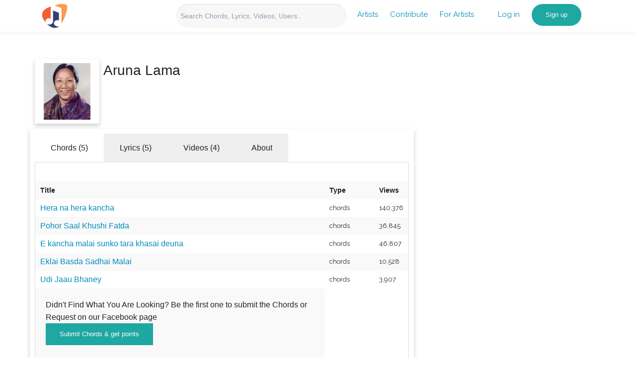

--- FILE ---
content_type: text/html; charset=UTF-8
request_url: https://www.musiccafenepal.com/artist/aruna-lama
body_size: 3857
content:
<html class="no-js" lang="en">
  <head>
    <meta charset="utf-8" />
    <meta name="viewport" content="width=device-width, initial-scale=1.0" />
    <title>Aruna Lama Songs, Videos, Chords, Lyrics, Biography | Music Cafe Nepal</title>
    <meta name="revisit-after" content="1 days">
    <meta name="robots" content="index, follow">
    <!-- Title, Keywords and Description -->
    <meta name="keywords" content=" Nepali Song Chords, Nepali Song Lyrics, Nepali Song Videos, Nepali Songs" />
    <meta name="description" content="Aruna Lama Songs, Videos, Chords, Lyrics, Biography | Music Cafe Nepal" />

    <link rel="stylesheet" href="/css/app.css"/>
    <script src="https://www.musiccafenepal.com/js/mcn/vendor/jquery.js"></script>

    <meta name="url" content="https://www.musiccafenepal.com/artist/aruna-lama">
    <meta property="og:title" content='Aruna Lama Songs, Videos, Chords, Lyrics, Biography | Music Cafe Nepal' />
    <meta property="og:description" content="Aruna Lama Songs, Videos, Chords, Lyrics, Biography | Music Cafe Nepal" />
    <meta property="og:url" content="https://www.musiccafenepal.com/artist/aruna-lama" />
    <meta property="og:image" content="https://www.musiccafenepal.com/images/artists/aruna lama.jpg" />
    <meta property="og:type" content="profile" />
    <meta property="og:site_name" content="Music Cafe Nepal" />
    <meta property="article:publisher" content="https://www.facebook.com/MusicCafeNepal/" />
    <meta property="article:author" content="https://www.facebook.com/MusicCafeNepal/" />
    <meta property="fb:app_id" content="335809213223222" />

    <link rel="apple-touch-icon" sizes="180x180" href="https://www.musiccafenepal.com/images/icons/apple-touch-icon.png">
    <link rel="icon" type="image/png" sizes="32x32" href="https://www.musiccafenepal.com/images/icons/favicon-32x32.png">
    <link rel="icon" type="image/png" sizes="16x16" href="https://www.musiccafenepal.com/images/icons/favicon-16x16.png">
    <link rel="manifest" href="/site.webmanifest">
    <meta name="msapplication-TileColor" content="#da532c">
    <meta name="theme-color" content="#ffffff">
    <style>
      ::placeholder { /* Firefox, Chrome, Opera */ 
        color: #353F74;
        opacity: 0.5; /* Firefox */
    }
    :-ms-input-placeholder { /* Internet Explorer 10-11 */
      color: #353F74;
    }
    
    ::-ms-input-placeholder { /* Microsoft Edge */
      color: #353F74;
    }
    </style>
                <script data-ad-client="ca-pub-9867383074641039" async src="https://pagead2.googlesyndication.com/pagead/js/adsbygoogle.js"></script>
    <!--page level ads-->
    <script>
      (adsbygoogle = window.adsbygoogle || []).push({
        google_ad_client: "ca-pub-9867383074641039",
        enable_page_level_ads: true
      });
    </script>
      <!-- Global site tag (gtag.js) - Google Analytics -->
  <script async src="https://www.googletagmanager.com/gtag/js?id=UA-33033179-1"></script>
  <script>
    window.dataLayer = window.dataLayer || [];
    function gtag(){dataLayer.push(arguments);}
    gtag('js', new Date());

    gtag('config', 'UA-33033179-1');
  </script>
</head>
<body>
  <header>
    <div class="container">
        <div class="clearfix">
            <div class="logo-div">
                <a href="https://www.musiccafenepal.com/"><img alt="logo" class="logo" src="https://www.musiccafenepal.com/images/logo/logo.svg"></a>
            </div>
            <div class="search-div">
              <nav>
                <form method="get" action="https://www.musiccafenepal.com/search">
                <input type="text" name="query" placeholder="Search Chords, Lyrics, Videos, Users..">
                </form>
              </nav>
            </div>
            <div>
              <label class="menu-icon" for="menu-btn">&#9776;</label>
              <input class="menu-btn" type="checkbox" id="menu-btn" />
              <ul class="menu">
                <li><a data-dropdown="artistDropdown" aria-controls="artistDropdown" aria-expanded="false" data-options="is_hover:true; hover_timeout:5000">Artists</a></li>
                <ul id="artistDropdown" class="f-dropdown" data-dropdown-content aria-hidden="true" tabindex="-1">
                  <li><a href="https://www.musiccafenepal.com/artist/sort/0-9">0-9</a></li><li class="divider"></li><li><a href="https://www.musiccafenepal.com/artist/sort/a">A</a></li><li class="divider"></li><li><a href="https://www.musiccafenepal.com/artist/sort/b">B</a></li><li class="divider"></li><li><a href="https://www.musiccafenepal.com/artist/sort/c">C</a></li><li class="divider"></li><li><a href="https://www.musiccafenepal.com/artist/sort/d">D</a></li><li class="divider"></li><li><a href="https://www.musiccafenepal.com/artist/sort/e">E</a></li><li class="divider"></li><li><a href="https://www.musiccafenepal.com/artist/sort/f">F</a></li><li class="divider"></li><li><a href="https://www.musiccafenepal.com/artist/sort/g">G</a></li><li class="divider"></li><li><a href="https://www.musiccafenepal.com/artist/sort/h">H</a></li><li class="divider"></li><li><a href="https://www.musiccafenepal.com/artist/sort/i">I</a></li><li class="divider"></li><li><a href="https://www.musiccafenepal.com/artist/sort/j">J</a></li><li class="divider"></li><li><a href="https://www.musiccafenepal.com/artist/sort/k">K</a></li><li class="divider"></li><li><a href="https://www.musiccafenepal.com/artist/sort/l">L</a></li><li class="divider"></li><li><a href="https://www.musiccafenepal.com/artist/sort/m">M</a></li><li class="divider"></li><li><a href="https://www.musiccafenepal.com/artist/sort/n">N</a></li><li class="divider"></li><li><a href="https://www.musiccafenepal.com/artist/sort/o">O</a></li><li class="divider"></li><li><a href="https://www.musiccafenepal.com/artist/sort/p">P</a></li><li class="divider"></li><li><a href="https://www.musiccafenepal.com/artist/sort/q">Q</a></li><li class="divider"></li><li><a href="https://www.musiccafenepal.com/artist/sort/r">R</a></li><li class="divider"></li><li><a href="https://www.musiccafenepal.com/artist/sort/s">S</a></li><li class="divider"></li><li><a href="https://www.musiccafenepal.com/artist/sort/t">T</a></li><li class="divider"></li><li><a href="https://www.musiccafenepal.com/artist/sort/u">U</a></li><li class="divider"></li><li><a href="https://www.musiccafenepal.com/artist/sort/v">V</a></li><li class="divider"></li><li><a href="https://www.musiccafenepal.com/artist/sort/w">W</a></li><li class="divider"></li><li><a href="https://www.musiccafenepal.com/artist/sort/x">X</a></li><li class="divider"></li><li><a href="https://www.musiccafenepal.com/artist/sort/y">Y</a></li><li class="divider"></li><li><a href="https://www.musiccafenepal.com/artist/sort/z">Z</a></li><li class="divider"></li>
                </ul>
                
                <li><a href="https://www.musiccafenepal.com/contribute">Contribute</a></li>
                <li><a href="https://www.musiccafenepal.com/get-verified/artist">For Artists</a></li>
                <li class="divider"></li>
                                <li><a href="https://www.musiccafenepal.com/login">Log in</a></li>
                <li><a class="button small round" href="https://www.musiccafenepal.com/register">Sign up</a></li>
                              </ul>
          </div>
            </div>
        </div>
    </div>
</header>
<!--Facebook comment plugin-->
<div id="fb-root"></div>
<script async defer crossorigin="anonymous" src="https://connect.facebook.net/en_US/sdk.js#xfbml=1&version=v6.0&appId=335809213223222&autoLogAppEvents=1"></script>
<!--/facebook--><div class="row main-div" style="max-width:72.5rem">
    <div class="large-8 medium-8 columns">
        <div class="row">
            <div class="large-12 columns" style="padding:10px">
              <div class="large-12">
                <div style="float:left;margin-right:8px;">
                   <img src="https://www.musiccafenepal.com/images/artists/aruna lama.jpg" alt="Aruna Lama" class="profile-artist profile-square">
                </div>
                <div>
                <h1 style="float:left;font-size: 1.75rem">Aruna Lama</h1>
                                  </div>
              </div>
            </div>
        </div>
        <div class="row card-left">
        <ul class="tabs" data-tab>
          <li class="tab-title active"><a href="#chords" id="chords">Chords (5)</a></li>
          <li class="tab-title"><a href="#lyrics" id="lyrics">Lyrics (5)</a></li>
                    <li class="tab-title"><a href="#videos" id="videos">Videos (4)</a></li>
                    
          <li class="tab-title"><a href="#bio" id="bio">About</a></li>
        </ul>

      <div class="tabs-content">
        <div class="content active" id="chords" style="padding-top:0px">
                  <table width="100%"  border="0" cellspacing="0" cellpadding="2">
            <tr>

              <td><ul type="circle">
                <tr>
                  <th width="500" align="right">Title</th>
                  <th width="100" align="left">Type</th>
                  <th>Views</th>
                </tr>
                                <tr>
                 <td><a href="https://tabs.musiccafenepal.com/aruna-lama/hera-na-hera-kancha"><span style="font-family:sans-serif;font-size:16px;font-weight:100">Hera na hera kancha</span></a></td><td><font size="2" face="Raleway, sans-serif">chords</font></td>
                 <td align="left"><font size="2" face="Raleway, sans-serif">140,376</font></td>
                </tr>
                                <tr>
                 <td><a href="https://tabs.musiccafenepal.com/aruna-lama/pohor-saal-khushi-fatda"><span style="font-family:sans-serif;font-size:16px;font-weight:100">Pohor Saal Khushi Fatda</span></a></td><td><font size="2" face="Raleway, sans-serif">chords</font></td>
                 <td align="left"><font size="2" face="Raleway, sans-serif">36,845</font></td>
                </tr>
                                <tr>
                 <td><a href="https://tabs.musiccafenepal.com/aruna-lama/e-kancha-malai-sunko-tara-khasai-deuna"><span style="font-family:sans-serif;font-size:16px;font-weight:100">E kancha malai sunko tara khasai deuna</span></a></td><td><font size="2" face="Raleway, sans-serif">chords</font></td>
                 <td align="left"><font size="2" face="Raleway, sans-serif">46,807</font></td>
                </tr>
                                <tr>
                 <td><a href="https://tabs.musiccafenepal.com/aruna-lama/eklai-basda-sadhai-malai"><span style="font-family:sans-serif;font-size:16px;font-weight:100">Eklai Basda Sadhai Malai</span></a></td><td><font size="2" face="Raleway, sans-serif">chords</font></td>
                 <td align="left"><font size="2" face="Raleway, sans-serif">10,528</font></td>
                </tr>
                                <tr>
                 <td><a href="https://tabs.musiccafenepal.com/aruna-lama/udi-jaau-bhaney"><span style="font-family:sans-serif;font-size:16px;font-weight:100">Udi Jaau Bhaney</span></a></td><td><font size="2" face="Raleway, sans-serif">chords</font></td>
                 <td align="left"><font size="2" face="Raleway, sans-serif">3,907</font></td>
                </tr>
                             </td>
             <td>
                <p style="font-size: 16px;padding: 11px;font-weight: 200;">Didn't Find What You Are Looking? Be the first one to submit the Chords or Request on our Facebook page
                <br><a href="https://www.musiccafenepal.com/contribute" class="button small" data-tooltip aria-haspopup="true" title="You can submit chords, lyrics, videos and other information. Each contribution is rewarded with points which is reflected on your profile">Submit Chords & get points</a>
             </td>
             </tr>
           </table>
         </div>
         <div class="content" id="lyrics" style="padding-top:0px">
                    <table width="100%"  border="0" cellspacing="0" cellpadding="2">
            <tr>

              <td><ul type="circle">
                <tr>
                  <th width="500" align="right">Title</th>
                  <th width="100" align="left">Type</th>
                  <th>Views</th>
                </tr>
                                <tr>
                 <td><a href="https://lyrics.musiccafenepal.com/aruna-lama/hera-na-hera-kancha"><span style="font-family:sans-serif;font-size:16px;font-weight:100">Hera na hera kancha</span></a></td><td><font size="2" face="Raleway, sans-serif">lyrics</font></td>
                 <td align="left"><font size="2" face="Raleway, sans-serif">6,611</font></td>
                </tr>
                                <tr>
                 <td><a href="https://lyrics.musiccafenepal.com/aruna-lama/pohor-saal-khushi-fatda"><span style="font-family:sans-serif;font-size:16px;font-weight:100">Pohor Saal Khushi Fatda</span></a></td><td><font size="2" face="Raleway, sans-serif">lyrics</font></td>
                 <td align="left"><font size="2" face="Raleway, sans-serif">29,400</font></td>
                </tr>
                                <tr>
                 <td><a href="https://lyrics.musiccafenepal.com/aruna-lama/udi-jaau-bhaney"><span style="font-family:sans-serif;font-size:16px;font-weight:100">Udi Jaau Bhaney</span></a></td><td><font size="2" face="Raleway, sans-serif">lyrics</font></td>
                 <td align="left"><font size="2" face="Raleway, sans-serif">1,349</font></td>
                </tr>
                                <tr>
                 <td><a href="https://lyrics.musiccafenepal.com/aruna-lama/akha-ma-mero"><span style="font-family:sans-serif;font-size:16px;font-weight:100">akha ma mero</span></a></td><td><font size="2" face="Raleway, sans-serif">lyrics</font></td>
                 <td align="left"><font size="2" face="Raleway, sans-serif">2,292</font></td>
                </tr>
                                <tr>
                 <td><a href="https://lyrics.musiccafenepal.com/aruna-lama/hajar-aakha"><span style="font-family:sans-serif;font-size:16px;font-weight:100">Hajar Aakha</span></a></td><td><font size="2" face="Raleway, sans-serif">lyrics</font></td>
                 <td align="left"><font size="2" face="Raleway, sans-serif">1,560</font></td>
                </tr>
                             </td>
             <td>
                <p style="font-size: 16px;padding: 11px;font-weight: 200;">Didn't Find What You Are Looking? Be the first one to submit the Lyrics or Request on our Facebook page
                  <br><a href="https://www.musiccafenepal.com/contribute" class="button small" data-tooltip aria-haspopup="true" title="You can submit chords, lyrics, videos and other information. Each contribution is rewarded with points which is reflected on your profile">Submit Lyrics & get points</a>
             </td>
             </tr>
           </table>
           </div>
                     <div class="content" id="videos" style="padding-top:0px">
                            <table width="100%"  border="0" cellspacing="0" cellpadding="2">
                <tr>
    
                  <td><ul type="circle">
                    <tr>
                      <th width="500" align="right">Title</th>
                      
                    </tr>
                                        <tr>
                                            <td><a href="https://www.musiccafenepal.com/video/aruna-lama/hera-na-hera-kancha"><img src="https://i.ytimg.com/vi/E2A5YLSPliM/0.jpg" style="width:145px;margin-right:8px"><span style="font-family:sans-serif;font-size:18px;font-weight:100">Hera na hera kancha</span></a></td>
                                           
                    </tr>
                                        <tr>
                                            <td><a href="https://www.musiccafenepal.com/video/aruna-lama/pohor-saal-khushi-fatda"><img src="https://i.ytimg.com/vi/tlFi_oLivRs/0.jpg" style="width:145px;margin-right:8px"><span style="font-family:sans-serif;font-size:18px;font-weight:100">Pohor Saal Khushi Fatda</span></a></td>
                                           
                    </tr>
                                        <tr>
                                            <td><a href="https://www.musiccafenepal.com/video/aruna-lama/udi-jaau-bhaney"><img src="https://i.ytimg.com/vi/L5w2xfjLVsQ/0.jpg" style="width:145px;margin-right:8px"><span style="font-family:sans-serif;font-size:18px;font-weight:100">Udi Jaau Bhaney</span></a></td>
                                           
                    </tr>
                                        <tr>
                                            <td><a href="https://www.musiccafenepal.com/video/aruna-lama/akha-ma-mero"><img src="https://i.ytimg.com/vi/3fYTeUibwBE/0.jpg" style="width:145px;margin-right:8px"><span style="font-family:sans-serif;font-size:18px;font-weight:100">akha ma mero</span></a></td>
                                           
                    </tr>
                                     </td>
                 <td>
                    <p style="font-size: 16px;padding: 11px;font-weight: 200;">Didn't Find What You Are Looking? Be the first one to submit the Lyrics or Request on our Facebook page
                      <br><a href="https://www.musiccafenepal.com/contribute" class="button small" data-tooltip aria-haspopup="true" title="You can submit chords, lyrics, videos and other information. Each contribution is rewarded with points which is reflected on your profile">Submit Song & get points</a>
                 </td>
                 </tr>
               </table>
              </div>
                    <div class="content" id="bio" style="padding-top:0px;text-align:left;background:white">
          <div style="font-family:raleway;padding-top:10px">
            <p style="font-size: 16px;padding: 11px;font-weight: 200;">
                            No Biography Available. Be the first one to submit the Biography for this Artist<br><a href="https://m.me/musiccafenepal" class="button small">Contribute</a>
                        </div>
        </div>
      </div>
      </div>
        </div>     
<div class="small-8 medium-4 large-4 columns">
  <div class="sidebar-box">
    <!-- MCN 300x250 -->
<ins class="adsbygoogle"
     style="display:inline-block;width:300px;height:250px"
     data-ad-client="ca-pub-9867383074641039"
     data-ad-slot="5318936846"></ins>
<script>
(adsbygoogle = window.adsbygoogle || []).push({});
</script>
  </div>
  <div class="sidebar-box">
    
    <div class="fb-group" data-href="https://www.facebook.com/groups/902826843156588/" data-width="300" data-show-social-context="true" data-show-metadata="true"></div>
  </div>    
  <div class="sidebar-box">
    <!-- 300x169 -->
<ins class="adsbygoogle"
     style="display:inline-block;width:300px;height:169px"
     data-ad-client="ca-pub-9867383074641039"
     data-ad-slot="4267539577"></ins>
<script>
(adsbygoogle = window.adsbygoogle || []).push({});
</script>
  </div>
  <div class="sidebar-box">
    <ins class="adsbygoogle"
     style="display:inline-block;width:300px;height:600px"
     data-ad-client="ca-pub-9867383074641039"
     data-ad-slot="3069533243"></ins>
<script>
     (adsbygoogle = window.adsbygoogle || []).push({});
</script>       
  </div>
  <div class="sidebar-box">
      
  </div>
</div>
 

</div>
<script>
//extend the textarea for edit song
// $("textarea").height( $("#song_text")[0].scrollHeight );
</script>
<script src="/js/app.js"></script>
<script src="https://www.musiccafenepal.com/js/mcn/vendor/modernizr.js"></script>
<script src="https://www.musiccafenepal.com/js/mcn/foundation.min.js"></script>
<script>
  $(document).foundation();
</script>
<!--add this code start-->
<script type="text/javascript" src="//s7.addthis.com/js/300/addthis_widget.js#pubid=ra-58ea0fd1ace87e44"></script> 
<!-- add this code end-->
    <footer>
    <div class="bottom">
      <p><a href="https://www.musiccafenepal.com/contribute" target="_blank">Contribute</a> | <a href="https://www.musiccafenepal.com/privacy">Privacy Policy</a> | <a href="https://www.musiccafenepal.com/get-verified/artist">Get Verified</a><br>Copyright © 2026 Music Cafe Nepal<br>Powered By <a href="https://www.4wallsinn.com" target="_blank">FWIPL</a></p>
      <p class="footer-artist-link">Browse Artists: <a href="https://www.musiccafenepal.com/artist/sort/0-9">0-9</a><a href="https://www.musiccafenepal.com/artist/sort/a">A</a><a href="https://www.musiccafenepal.com/artist/sort/b">B</a><a href="https://www.musiccafenepal.com/artist/sort/c">C</a><a href="https://www.musiccafenepal.com/artist/sort/d">D</a><a href="https://www.musiccafenepal.com/artist/sort/e">E</a><a href="https://www.musiccafenepal.com/artist/sort/f">F</a><a href="https://www.musiccafenepal.com/artist/sort/g">G</a><a href="https://www.musiccafenepal.com/artist/sort/h">H</a><a href="https://www.musiccafenepal.com/artist/sort/i">I</a><a href="https://www.musiccafenepal.com/artist/sort/j">J</a><a href="https://www.musiccafenepal.com/artist/sort/k">K</a><a href="https://www.musiccafenepal.com/artist/sort/l">L</a><a href="https://www.musiccafenepal.com/artist/sort/m">M</a><a href="https://www.musiccafenepal.com/artist/sort/n">N</a><a href="https://www.musiccafenepal.com/artist/sort/o">O</a><a href="https://www.musiccafenepal.com/artist/sort/p">P</a><a href="https://www.musiccafenepal.com/artist/sort/q">Q</a><a href="https://www.musiccafenepal.com/artist/sort/r">R</a><a href="https://www.musiccafenepal.com/artist/sort/s">S</a><a href="https://www.musiccafenepal.com/artist/sort/t">T</a><a href="https://www.musiccafenepal.com/artist/sort/u">U</a><a href="https://www.musiccafenepal.com/artist/sort/v">V</a><a href="https://www.musiccafenepal.com/artist/sort/w">W</a><a href="https://www.musiccafenepal.com/artist/sort/x">X</a><a href="https://www.musiccafenepal.com/artist/sort/y">Y</a><a href="https://www.musiccafenepal.com/artist/sort/z">Z</a></p>
    </div>
    </footer>
  <script defer src="https://static.cloudflareinsights.com/beacon.min.js/vcd15cbe7772f49c399c6a5babf22c1241717689176015" integrity="sha512-ZpsOmlRQV6y907TI0dKBHq9Md29nnaEIPlkf84rnaERnq6zvWvPUqr2ft8M1aS28oN72PdrCzSjY4U6VaAw1EQ==" data-cf-beacon='{"version":"2024.11.0","token":"cd8b00098c4445748819e95ce047333d","r":1,"server_timing":{"name":{"cfCacheStatus":true,"cfEdge":true,"cfExtPri":true,"cfL4":true,"cfOrigin":true,"cfSpeedBrain":true},"location_startswith":null}}' crossorigin="anonymous"></script>
</body>
</html>

--- FILE ---
content_type: text/html; charset=utf-8
request_url: https://www.google.com/recaptcha/api2/aframe
body_size: 267
content:
<!DOCTYPE HTML><html><head><meta http-equiv="content-type" content="text/html; charset=UTF-8"></head><body><script nonce="mA3G3ag4YJkHYf4hekjHWQ">/** Anti-fraud and anti-abuse applications only. See google.com/recaptcha */ try{var clients={'sodar':'https://pagead2.googlesyndication.com/pagead/sodar?'};window.addEventListener("message",function(a){try{if(a.source===window.parent){var b=JSON.parse(a.data);var c=clients[b['id']];if(c){var d=document.createElement('img');d.src=c+b['params']+'&rc='+(localStorage.getItem("rc::a")?sessionStorage.getItem("rc::b"):"");window.document.body.appendChild(d);sessionStorage.setItem("rc::e",parseInt(sessionStorage.getItem("rc::e")||0)+1);localStorage.setItem("rc::h",'1769937246997');}}}catch(b){}});window.parent.postMessage("_grecaptcha_ready", "*");}catch(b){}</script></body></html>

--- FILE ---
content_type: image/svg+xml
request_url: https://www.musiccafenepal.com/images/logo/logo.svg
body_size: 451
content:
<svg xmlns="http://www.w3.org/2000/svg" viewBox="0 0 153.11 145.65"><defs><style>.cls-1{fill:#f15f32;}.cls-2{fill:#353f73;}.cls-3{fill:#f89b4e;}.cls-4{fill:#fff;}</style></defs><title>mc_logo</title><g id="Layer_2" data-name="Layer 2"><g id="Layer_1-2" data-name="Layer 1"><path class="cls-1" d="M25.82,117.52,25.3,117l0,0C7.48,97.12-7,75.68,3.61,49.81,10.2,33.77,32.92,22.59,52,15.69l.17,73.68a26.26,26.26,0,0,0-6.75-1.64c-12.3-1.31-23.17,6-24.28,16.35A17.29,17.29,0,0,0,25.82,117.52Z"/><path class="cls-2" d="M93,136.74c-12.3-1.32-21.38-10.78-20.27-21.12S84.73,98,97,99.27a26.46,26.46,0,0,1,6,1.36l-.11-47.16L65.65,39.09l.16,67.46v1.27c0,.34,0,.69-.08,1-1.11,10.35-12,17.67-24.29,16.35a24.47,24.47,0,0,1-15.62-7.68c8.75,9.66,18.29,18,28.91,23.06A49.36,49.36,0,0,0,91,143.5a37.72,37.72,0,0,0,14.32-8.4A25.43,25.43,0,0,1,93,136.74ZM71.75,102.47a2.18,2.18,0,0,0,0-.25v.26Z"/><path class="cls-3" d="M117.18,121.34c0-.31.09-.63.12-1a12.41,12.41,0,0,0,.09-1.49h0l-.22-93.61L74.39,8.79,78.63,7.7c8.69-3,23.78-6.2,37.94-7.3S144,.31,148.93,5.8l0,0c11.94,13.28-5.17,58.36-9.37,69.7C137,82.58,129.17,104.16,117.18,121.34Z"/><path class="cls-4" d="M105.27,135.1A25.43,25.43,0,0,1,93,136.74c-12.3-1.32-21.38-10.78-20.27-21.12S84.73,98,97,99.27a26.46,26.46,0,0,1,6,1.36l-.11-47.16L65.65,39.09l.16,67.46v1.27c0,.34,0,.69-.08,1-1.11,10.35-12,17.67-24.29,16.35a24.47,24.47,0,0,1-15.62-7.68,17.29,17.29,0,0,1-4.64-13.44c1.11-10.35,12-17.66,24.28-16.35a26.26,26.26,0,0,1,6.75,1.64L52,15.69c8.89-3.21,17-5.49,22.35-6.9l42.8,16.51.22,93.61h0a12.41,12.41,0,0,1-.09,1.49c0,.32-.07.64-.12,1A78.93,78.93,0,0,1,105.27,135.1Z"/></g></g></svg>